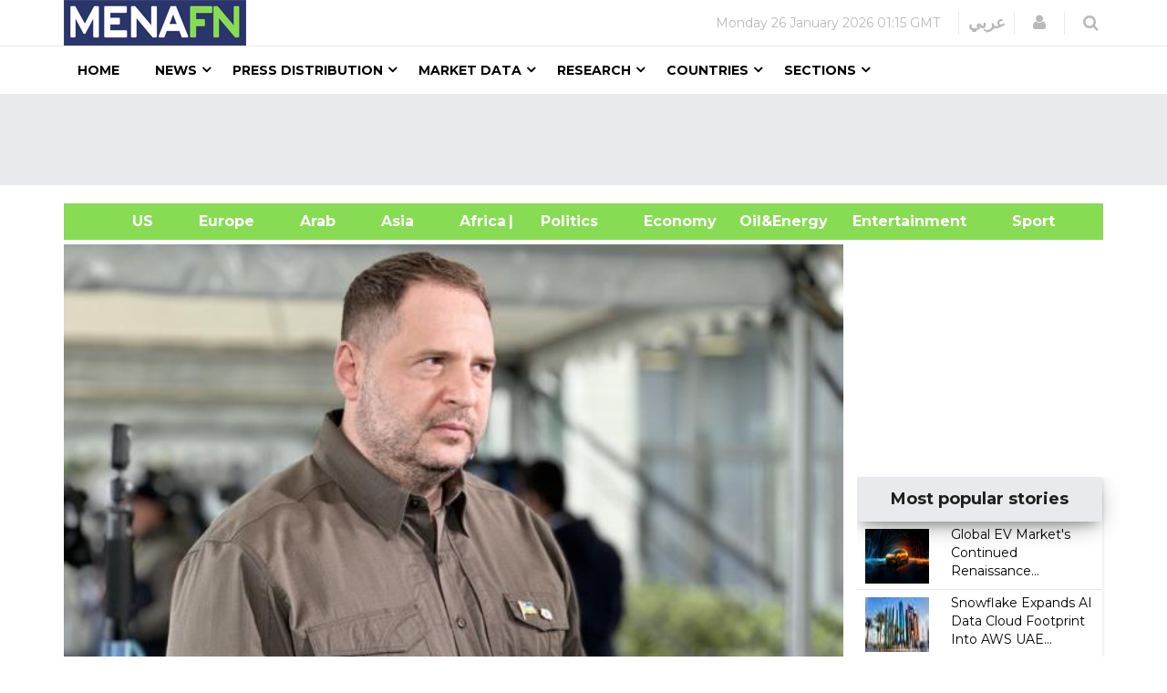

--- FILE ---
content_type: text/html; charset=utf-8
request_url: https://www.google.com/recaptcha/api2/aframe
body_size: 154
content:
<!DOCTYPE HTML><html><head><meta http-equiv="content-type" content="text/html; charset=UTF-8"></head><body><script nonce="ZqtkB-7BmsvY4Kzv0mR5Kg">/** Anti-fraud and anti-abuse applications only. See google.com/recaptcha */ try{var clients={'sodar':'https://pagead2.googlesyndication.com/pagead/sodar?'};window.addEventListener("message",function(a){try{if(a.source===window.parent){var b=JSON.parse(a.data);var c=clients[b['id']];if(c){var d=document.createElement('img');d.src=c+b['params']+'&rc='+(localStorage.getItem("rc::a")?sessionStorage.getItem("rc::b"):"");window.document.body.appendChild(d);sessionStorage.setItem("rc::e",parseInt(sessionStorage.getItem("rc::e")||0)+1);localStorage.setItem("rc::h",'1769433354184');}}}catch(b){}});window.parent.postMessage("_grecaptcha_ready", "*");}catch(b){}</script></body></html>

--- FILE ---
content_type: text/css; charset=utf-8
request_url: https://menafn.com/css/style3.css
body_size: 1104
content:
.restore-list table {
    font-family: 'Open Sans', sans-serif;
   
    line-height: 1.6em;
    color: #393a56;
    width: 100%;
    
    border-spacing: 0;
    border: 1px solid #dddddd;
    border-radius: 5px; /* Adds a slight curve to the corners */
    box-shadow: 0 2px 5px rgba(0, 0, 0, 0.1); /* Adds a subtle shadow */
  }
  
  /* Set all background colors to white to remove the grey header and alternating rows */
  .restore-list th,
  .restore-list td {
    background-color: #ffffff; 
  }
  
  .restore-list thead {
    background-color: transparent;
  }
  
  .restore-list th {
    font-weight: 600;
    padding: .7em 1em;
    border: 1px solid #dddddd;
    border-width: 0 1px 1px 0;
    text-align: left;
    text-align: center; /* This centers the header text */
  }
  
  .restore-list td {
    padding: .7em 1em;
    border: 1px solid #dddddd;
    border-width: 0 1px 1px 0;
    background: white !important;
    text-align: left; /* This ensures all other cells remain left-aligned */
  }
  
   
  .restore-list tbody tr:first-child td {
    font-weight: normal;
  }
  
  .visually-hidden {
    position: absolute;
    width: 1px;
    height: 1px;
    margin: -1px;
    padding: 0;
    overflow: hidden;
    clip: rect(0, 0, 0, 0);
    border: 0;
  }
  

 